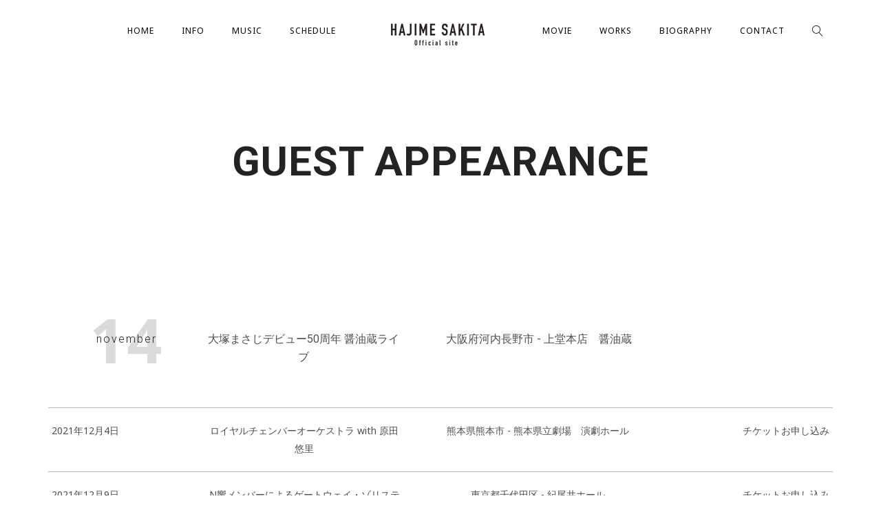

--- FILE ---
content_type: text/html; charset=UTF-8
request_url: https://hajimesakita.com/event_category/guest-appearance/
body_size: 68977
content:
<!DOCTYPE html>
<html lang="en-US">
<head>
	<meta charset="UTF-8" />
	<meta name="viewport" content="width=device-width, initial-scale=1, maximum-scale=1">  
		<link rel="icon" href="https://hajimesakita.com/wp/wp-content/uploads/2022/11/cropped-siteicon-1-32x32.png" sizes="32x32" />
<link rel="icon" href="https://hajimesakita.com/wp/wp-content/uploads/2022/11/cropped-siteicon-1-192x192.png" sizes="192x192" />
<link rel="apple-touch-icon" href="https://hajimesakita.com/wp/wp-content/uploads/2022/11/cropped-siteicon-1-180x180.png" />
<meta name="msapplication-TileImage" content="https://hajimesakita.com/wp/wp-content/uploads/2022/11/cropped-siteicon-1-270x270.png" />

		<title>Guest Appearance &#8211; サキタハヂメ公式ウェブサイト</title>
<meta name='robots' content='max-image-preview:large' />
<link rel='dns-prefetch' href='//static.addtoany.com' />
<link rel='dns-prefetch' href='//fonts.googleapis.com' />
<link rel="alternate" type="application/rss+xml" title="サキタハヂメ公式ウェブサイト &raquo; Feed" href="https://hajimesakita.com/feed/" />
<link rel="alternate" type="application/rss+xml" title="サキタハヂメ公式ウェブサイト &raquo; Comments Feed" href="https://hajimesakita.com/comments/feed/" />
<link rel="alternate" type="application/rss+xml" title="サキタハヂメ公式ウェブサイト &raquo; Guest Appearance Event Category Feed" href="https://hajimesakita.com/event_category/guest-appearance/feed/" />
<script type="text/javascript">
window._wpemojiSettings = {"baseUrl":"https:\/\/s.w.org\/images\/core\/emoji\/14.0.0\/72x72\/","ext":".png","svgUrl":"https:\/\/s.w.org\/images\/core\/emoji\/14.0.0\/svg\/","svgExt":".svg","source":{"concatemoji":"https:\/\/hajimesakita.com\/wp\/wp-includes\/js\/wp-emoji-release.min.js?ver=6.1.9"}};
/*! This file is auto-generated */
!function(e,a,t){var n,r,o,i=a.createElement("canvas"),p=i.getContext&&i.getContext("2d");function s(e,t){var a=String.fromCharCode,e=(p.clearRect(0,0,i.width,i.height),p.fillText(a.apply(this,e),0,0),i.toDataURL());return p.clearRect(0,0,i.width,i.height),p.fillText(a.apply(this,t),0,0),e===i.toDataURL()}function c(e){var t=a.createElement("script");t.src=e,t.defer=t.type="text/javascript",a.getElementsByTagName("head")[0].appendChild(t)}for(o=Array("flag","emoji"),t.supports={everything:!0,everythingExceptFlag:!0},r=0;r<o.length;r++)t.supports[o[r]]=function(e){if(p&&p.fillText)switch(p.textBaseline="top",p.font="600 32px Arial",e){case"flag":return s([127987,65039,8205,9895,65039],[127987,65039,8203,9895,65039])?!1:!s([55356,56826,55356,56819],[55356,56826,8203,55356,56819])&&!s([55356,57332,56128,56423,56128,56418,56128,56421,56128,56430,56128,56423,56128,56447],[55356,57332,8203,56128,56423,8203,56128,56418,8203,56128,56421,8203,56128,56430,8203,56128,56423,8203,56128,56447]);case"emoji":return!s([129777,127995,8205,129778,127999],[129777,127995,8203,129778,127999])}return!1}(o[r]),t.supports.everything=t.supports.everything&&t.supports[o[r]],"flag"!==o[r]&&(t.supports.everythingExceptFlag=t.supports.everythingExceptFlag&&t.supports[o[r]]);t.supports.everythingExceptFlag=t.supports.everythingExceptFlag&&!t.supports.flag,t.DOMReady=!1,t.readyCallback=function(){t.DOMReady=!0},t.supports.everything||(n=function(){t.readyCallback()},a.addEventListener?(a.addEventListener("DOMContentLoaded",n,!1),e.addEventListener("load",n,!1)):(e.attachEvent("onload",n),a.attachEvent("onreadystatechange",function(){"complete"===a.readyState&&t.readyCallback()})),(e=t.source||{}).concatemoji?c(e.concatemoji):e.wpemoji&&e.twemoji&&(c(e.twemoji),c(e.wpemoji)))}(window,document,window._wpemojiSettings);
</script>
<style type="text/css">
img.wp-smiley,
img.emoji {
	display: inline !important;
	border: none !important;
	box-shadow: none !important;
	height: 1em !important;
	width: 1em !important;
	margin: 0 0.07em !important;
	vertical-align: -0.1em !important;
	background: none !important;
	padding: 0 !important;
}
</style>
	<link rel='stylesheet' id='dashicons-css' href='https://hajimesakita.com/wp/wp-includes/css/dashicons.min.css?ver=6.1.9' type='text/css' media='all' />
<link rel='stylesheet' id='thickbox-css' href='https://hajimesakita.com/wp/wp-includes/js/thickbox/thickbox.css?ver=6.1.9' type='text/css' media='all' />
<link rel='stylesheet' id='wp-block-library-css' href='https://hajimesakita.com/wp/wp-includes/css/dist/block-library/style.min.css?ver=6.1.9' type='text/css' media='all' />
<link rel='stylesheet' id='classic-theme-styles-css' href='https://hajimesakita.com/wp/wp-includes/css/classic-themes.min.css?ver=1' type='text/css' media='all' />
<style id='global-styles-inline-css' type='text/css'>
body{--wp--preset--color--black: #000000;--wp--preset--color--cyan-bluish-gray: #abb8c3;--wp--preset--color--white: #ffffff;--wp--preset--color--pale-pink: #f78da7;--wp--preset--color--vivid-red: #cf2e2e;--wp--preset--color--luminous-vivid-orange: #ff6900;--wp--preset--color--luminous-vivid-amber: #fcb900;--wp--preset--color--light-green-cyan: #7bdcb5;--wp--preset--color--vivid-green-cyan: #00d084;--wp--preset--color--pale-cyan-blue: #8ed1fc;--wp--preset--color--vivid-cyan-blue: #0693e3;--wp--preset--color--vivid-purple: #9b51e0;--wp--preset--gradient--vivid-cyan-blue-to-vivid-purple: linear-gradient(135deg,rgba(6,147,227,1) 0%,rgb(155,81,224) 100%);--wp--preset--gradient--light-green-cyan-to-vivid-green-cyan: linear-gradient(135deg,rgb(122,220,180) 0%,rgb(0,208,130) 100%);--wp--preset--gradient--luminous-vivid-amber-to-luminous-vivid-orange: linear-gradient(135deg,rgba(252,185,0,1) 0%,rgba(255,105,0,1) 100%);--wp--preset--gradient--luminous-vivid-orange-to-vivid-red: linear-gradient(135deg,rgba(255,105,0,1) 0%,rgb(207,46,46) 100%);--wp--preset--gradient--very-light-gray-to-cyan-bluish-gray: linear-gradient(135deg,rgb(238,238,238) 0%,rgb(169,184,195) 100%);--wp--preset--gradient--cool-to-warm-spectrum: linear-gradient(135deg,rgb(74,234,220) 0%,rgb(151,120,209) 20%,rgb(207,42,186) 40%,rgb(238,44,130) 60%,rgb(251,105,98) 80%,rgb(254,248,76) 100%);--wp--preset--gradient--blush-light-purple: linear-gradient(135deg,rgb(255,206,236) 0%,rgb(152,150,240) 100%);--wp--preset--gradient--blush-bordeaux: linear-gradient(135deg,rgb(254,205,165) 0%,rgb(254,45,45) 50%,rgb(107,0,62) 100%);--wp--preset--gradient--luminous-dusk: linear-gradient(135deg,rgb(255,203,112) 0%,rgb(199,81,192) 50%,rgb(65,88,208) 100%);--wp--preset--gradient--pale-ocean: linear-gradient(135deg,rgb(255,245,203) 0%,rgb(182,227,212) 50%,rgb(51,167,181) 100%);--wp--preset--gradient--electric-grass: linear-gradient(135deg,rgb(202,248,128) 0%,rgb(113,206,126) 100%);--wp--preset--gradient--midnight: linear-gradient(135deg,rgb(2,3,129) 0%,rgb(40,116,252) 100%);--wp--preset--duotone--dark-grayscale: url('#wp-duotone-dark-grayscale');--wp--preset--duotone--grayscale: url('#wp-duotone-grayscale');--wp--preset--duotone--purple-yellow: url('#wp-duotone-purple-yellow');--wp--preset--duotone--blue-red: url('#wp-duotone-blue-red');--wp--preset--duotone--midnight: url('#wp-duotone-midnight');--wp--preset--duotone--magenta-yellow: url('#wp-duotone-magenta-yellow');--wp--preset--duotone--purple-green: url('#wp-duotone-purple-green');--wp--preset--duotone--blue-orange: url('#wp-duotone-blue-orange');--wp--preset--font-size--small: 13px;--wp--preset--font-size--medium: 20px;--wp--preset--font-size--large: 36px;--wp--preset--font-size--x-large: 42px;--wp--preset--spacing--20: 0.44rem;--wp--preset--spacing--30: 0.67rem;--wp--preset--spacing--40: 1rem;--wp--preset--spacing--50: 1.5rem;--wp--preset--spacing--60: 2.25rem;--wp--preset--spacing--70: 3.38rem;--wp--preset--spacing--80: 5.06rem;}:where(.is-layout-flex){gap: 0.5em;}body .is-layout-flow > .alignleft{float: left;margin-inline-start: 0;margin-inline-end: 2em;}body .is-layout-flow > .alignright{float: right;margin-inline-start: 2em;margin-inline-end: 0;}body .is-layout-flow > .aligncenter{margin-left: auto !important;margin-right: auto !important;}body .is-layout-constrained > .alignleft{float: left;margin-inline-start: 0;margin-inline-end: 2em;}body .is-layout-constrained > .alignright{float: right;margin-inline-start: 2em;margin-inline-end: 0;}body .is-layout-constrained > .aligncenter{margin-left: auto !important;margin-right: auto !important;}body .is-layout-constrained > :where(:not(.alignleft):not(.alignright):not(.alignfull)){max-width: var(--wp--style--global--content-size);margin-left: auto !important;margin-right: auto !important;}body .is-layout-constrained > .alignwide{max-width: var(--wp--style--global--wide-size);}body .is-layout-flex{display: flex;}body .is-layout-flex{flex-wrap: wrap;align-items: center;}body .is-layout-flex > *{margin: 0;}:where(.wp-block-columns.is-layout-flex){gap: 2em;}.has-black-color{color: var(--wp--preset--color--black) !important;}.has-cyan-bluish-gray-color{color: var(--wp--preset--color--cyan-bluish-gray) !important;}.has-white-color{color: var(--wp--preset--color--white) !important;}.has-pale-pink-color{color: var(--wp--preset--color--pale-pink) !important;}.has-vivid-red-color{color: var(--wp--preset--color--vivid-red) !important;}.has-luminous-vivid-orange-color{color: var(--wp--preset--color--luminous-vivid-orange) !important;}.has-luminous-vivid-amber-color{color: var(--wp--preset--color--luminous-vivid-amber) !important;}.has-light-green-cyan-color{color: var(--wp--preset--color--light-green-cyan) !important;}.has-vivid-green-cyan-color{color: var(--wp--preset--color--vivid-green-cyan) !important;}.has-pale-cyan-blue-color{color: var(--wp--preset--color--pale-cyan-blue) !important;}.has-vivid-cyan-blue-color{color: var(--wp--preset--color--vivid-cyan-blue) !important;}.has-vivid-purple-color{color: var(--wp--preset--color--vivid-purple) !important;}.has-black-background-color{background-color: var(--wp--preset--color--black) !important;}.has-cyan-bluish-gray-background-color{background-color: var(--wp--preset--color--cyan-bluish-gray) !important;}.has-white-background-color{background-color: var(--wp--preset--color--white) !important;}.has-pale-pink-background-color{background-color: var(--wp--preset--color--pale-pink) !important;}.has-vivid-red-background-color{background-color: var(--wp--preset--color--vivid-red) !important;}.has-luminous-vivid-orange-background-color{background-color: var(--wp--preset--color--luminous-vivid-orange) !important;}.has-luminous-vivid-amber-background-color{background-color: var(--wp--preset--color--luminous-vivid-amber) !important;}.has-light-green-cyan-background-color{background-color: var(--wp--preset--color--light-green-cyan) !important;}.has-vivid-green-cyan-background-color{background-color: var(--wp--preset--color--vivid-green-cyan) !important;}.has-pale-cyan-blue-background-color{background-color: var(--wp--preset--color--pale-cyan-blue) !important;}.has-vivid-cyan-blue-background-color{background-color: var(--wp--preset--color--vivid-cyan-blue) !important;}.has-vivid-purple-background-color{background-color: var(--wp--preset--color--vivid-purple) !important;}.has-black-border-color{border-color: var(--wp--preset--color--black) !important;}.has-cyan-bluish-gray-border-color{border-color: var(--wp--preset--color--cyan-bluish-gray) !important;}.has-white-border-color{border-color: var(--wp--preset--color--white) !important;}.has-pale-pink-border-color{border-color: var(--wp--preset--color--pale-pink) !important;}.has-vivid-red-border-color{border-color: var(--wp--preset--color--vivid-red) !important;}.has-luminous-vivid-orange-border-color{border-color: var(--wp--preset--color--luminous-vivid-orange) !important;}.has-luminous-vivid-amber-border-color{border-color: var(--wp--preset--color--luminous-vivid-amber) !important;}.has-light-green-cyan-border-color{border-color: var(--wp--preset--color--light-green-cyan) !important;}.has-vivid-green-cyan-border-color{border-color: var(--wp--preset--color--vivid-green-cyan) !important;}.has-pale-cyan-blue-border-color{border-color: var(--wp--preset--color--pale-cyan-blue) !important;}.has-vivid-cyan-blue-border-color{border-color: var(--wp--preset--color--vivid-cyan-blue) !important;}.has-vivid-purple-border-color{border-color: var(--wp--preset--color--vivid-purple) !important;}.has-vivid-cyan-blue-to-vivid-purple-gradient-background{background: var(--wp--preset--gradient--vivid-cyan-blue-to-vivid-purple) !important;}.has-light-green-cyan-to-vivid-green-cyan-gradient-background{background: var(--wp--preset--gradient--light-green-cyan-to-vivid-green-cyan) !important;}.has-luminous-vivid-amber-to-luminous-vivid-orange-gradient-background{background: var(--wp--preset--gradient--luminous-vivid-amber-to-luminous-vivid-orange) !important;}.has-luminous-vivid-orange-to-vivid-red-gradient-background{background: var(--wp--preset--gradient--luminous-vivid-orange-to-vivid-red) !important;}.has-very-light-gray-to-cyan-bluish-gray-gradient-background{background: var(--wp--preset--gradient--very-light-gray-to-cyan-bluish-gray) !important;}.has-cool-to-warm-spectrum-gradient-background{background: var(--wp--preset--gradient--cool-to-warm-spectrum) !important;}.has-blush-light-purple-gradient-background{background: var(--wp--preset--gradient--blush-light-purple) !important;}.has-blush-bordeaux-gradient-background{background: var(--wp--preset--gradient--blush-bordeaux) !important;}.has-luminous-dusk-gradient-background{background: var(--wp--preset--gradient--luminous-dusk) !important;}.has-pale-ocean-gradient-background{background: var(--wp--preset--gradient--pale-ocean) !important;}.has-electric-grass-gradient-background{background: var(--wp--preset--gradient--electric-grass) !important;}.has-midnight-gradient-background{background: var(--wp--preset--gradient--midnight) !important;}.has-small-font-size{font-size: var(--wp--preset--font-size--small) !important;}.has-medium-font-size{font-size: var(--wp--preset--font-size--medium) !important;}.has-large-font-size{font-size: var(--wp--preset--font-size--large) !important;}.has-x-large-font-size{font-size: var(--wp--preset--font-size--x-large) !important;}
.wp-block-navigation a:where(:not(.wp-element-button)){color: inherit;}
:where(.wp-block-columns.is-layout-flex){gap: 2em;}
.wp-block-pullquote{font-size: 1.5em;line-height: 1.6;}
</style>
<link rel='stylesheet' id='rs-plugin-settings-css' href='https://hajimesakita.com/wp/wp-content/plugins/revslider/public/assets/css/rs6.css?ver=6.2.22' type='text/css' media='all' />
<style id='rs-plugin-settings-inline-css' type='text/css'>
#rs-demo-id {}
</style>
<link rel='stylesheet' id='style-css' href='https://hajimesakita.com/wp/wp-content/themes/lucille/style.css?ver=6.1.9' type='text/css' media='all' />
<link rel='stylesheet' id='default_fonts-css' href='https://hajimesakita.com/wp/wp-content/themes/lucille/core/css/fonts/default_fonts.css?ver=6.1.9' type='text/css' media='all' />
<style id='default_fonts-inline-css' type='text/css'>

				body, #heading_area.have_subtitle h1.title_full_color, #heading_area h1.title_transparent_color, 
				h3#comments-title,
				.woocommerce ul.products li.product h3,
				h2.section_title, h5.lc_reviewer_name, textarea {
					font-family: Noto Sans, sans-serif;
				}

				#logo, #mobile_logo, #heading_area h1, .heading_area_subtitle.title_full_color h2,
				input[type="submit"],
				.heading_area_subtitle.title_transparent_color h2,
				h3.footer-widget-title, h3.widgettitle,
				.lc_share_item_text, .lb-number, .lc_button, .woocommerce a.button, input.button, .woocommerce input.button, button.single_add_to_cart_button, h2.lc_post_title,
				.page_navigation,
				.eventlist_month, .emphasize_first .event_location, .emphasize_first .event_venue, .emphasize_first .event_buy, .lc_view_more, 
				h1, h2, h3, h4, h5, h6,  .wave_song_action, .artist_nickname, .swp_lightbox_downbutton {
					font-family: Roboto, sans-serif;
				}
			
</style>
<link rel='stylesheet' id='jamsession-opensans-oswald-css' href='https://fonts.googleapis.com/css?family=Noto+Sans%3A400%2C700%7CRoboto%3A100%2C300%2C400%2C500%2C700%2C900&#038;subset=latin%2Clatin-ext&#038;ver=6.1.9' type='text/css' media='all' />
<link rel='stylesheet' id='color_scheme_css-css' href='https://hajimesakita.com/wp/wp-content/themes/lucille/core/css/black_on_white.css?ver=6.1.9' type='text/css' media='all' />
<link rel='stylesheet' id='lightbox-css' href='https://hajimesakita.com/wp/wp-content/themes/lucille/assets/lightbox2/css/lightbox.css?ver=6.1.9' type='text/css' media='all' />
<link rel='stylesheet' id='font_awesome-css' href='https://hajimesakita.com/wp/wp-content/themes/lucille/assets/font-awesome-4.7.0/css/font-awesome.min.css?ver=6.1.9' type='text/css' media='all' />
<link rel='stylesheet' id='linearicons-css' href='https://hajimesakita.com/wp/wp-content/themes/lucille/assets/linearicons/style.css?ver=6.1.9' type='text/css' media='all' />
<link rel='stylesheet' id='justified-gallery-css' href='https://hajimesakita.com/wp/wp-content/themes/lucille/assets/justifiedGallery/css/justifiedGallery.min.css?ver=6.1.9' type='text/css' media='all' />
<link rel='stylesheet' id='unslider-css' href='https://hajimesakita.com/wp/wp-content/themes/lucille/assets/unslider/unslider.css?ver=6.1.9' type='text/css' media='all' />
<link rel='stylesheet' id='addtoany-css' href='https://hajimesakita.com/wp/wp-content/plugins/add-to-any/addtoany.min.css?ver=1.16' type='text/css' media='all' />
<script type='text/javascript' src='https://hajimesakita.com/wp/wp-includes/js/jquery/jquery.min.js?ver=3.6.1' id='jquery-core-js'></script>
<script type='text/javascript' src='https://hajimesakita.com/wp/wp-includes/js/jquery/jquery-migrate.min.js?ver=3.3.2' id='jquery-migrate-js'></script>
<script type='text/javascript' id='addtoany-core-js-before'>
window.a2a_config=window.a2a_config||{};a2a_config.callbacks=[];a2a_config.overlays=[];a2a_config.templates={};
</script>
<script type='text/javascript' defer src='https://static.addtoany.com/menu/page.js' id='addtoany-core-js'></script>
<script type='text/javascript' defer src='https://hajimesakita.com/wp/wp-content/plugins/add-to-any/addtoany.min.js?ver=1.1' id='addtoany-jquery-js'></script>
<script type='text/javascript' src='https://hajimesakita.com/wp/wp-content/plugins/revslider/public/assets/js/rbtools.min.js?ver=6.2.22' id='tp-tools-js'></script>
<script type='text/javascript' src='https://hajimesakita.com/wp/wp-content/plugins/revslider/public/assets/js/rs6.min.js?ver=6.2.22' id='revmin-js'></script>
<link rel="https://api.w.org/" href="https://hajimesakita.com/wp-json/" /><link rel="EditURI" type="application/rsd+xml" title="RSD" href="https://hajimesakita.com/wp/xmlrpc.php?rsd" />
<link rel="wlwmanifest" type="application/wlwmanifest+xml" href="https://hajimesakita.com/wp/wp-includes/wlwmanifest.xml" />
<meta name="generator" content="WordPress 6.1.9" />
		<!--Customizer CSS-->
		<style type="text/css">
			a:hover, .vibrant_hover:hover, .vibrant_hover a:hover, .lc_vibrant_color, .black_on_white .lc_vibrant_color,  #recentcomments a:hover, .tagcloud a:hover, .widget_meta a:hover, .widget_pages a:hover, .widget_categories a:hover, .widget_recent_entries a:hover, .widget_archive a:hover, .lc_copy_area a:hover, .lc_swp_content a:hover, .lc_sharing_icons a:hover, .lc_post_meta a:hover, .post_item:hover > .post_item_details a h2, .lc_blog_masonry_brick.has_thumbnail .lc_post_meta a:hover, .post_item.no_thumbnail .lc_post_meta a:hover, .post_item:hover > a h2, .lucille_cf_error, .woocommerce ul.products li.product .price, .woocommerce div.product p.price, .woocommerce div.product span.price, .woocommerce-message:before, .woocommerce a.remove, .woocommerce-info:before, .woocommerce form .form-row .required, .woocommerce form .form-row.woocommerce-invalid label, a.about_paypal, .single_video_item:hover h3, .goto_next_section, .swp_single_artist:hover .artist_name, .single_artist_item .artist_title:hover, .woocommerce-MyAccount-navigation-link.is-active a  { color: #f5034a; }.lc_swp_vibrant_bgc, .cart-contents-count, #recentcomments li:before, .lc_button:hover, .woocommerce a.button:hover,  #commentform input#submit:hover,.single_track .mejs-controls .mejs-time-rail .mejs-time-current, .lc_blog_masonry_brick:hover > .post_item_details .lc_button, .woocommerce span.onsale, .woocommerce ul.products li.product:hover > a.button, .woocommerce #respond input#submit:hover, .woocommerce input.button:hover, input.button:hover, .woocommerce a.button.alt:hover, .woocommerce a.remove:hover, .woocommerce input.button.alt, .woocommerce input.button.alt:hover, .unslider-nav ol li.unslider-active, input[type="submit"]:hover, .woocommerce button.button.alt, .woocommerce button.button, .swp_events_subscribe a:hover { background-color: #f5034a; }.lc_button:hover, input[type="submit"]:hover, .woocommerce a.button:hover, .lc_blog_masonry_brick:hover > .post_item_details .lc_button, .woocommerce ul.products li.product:hover > a.button, .woocommerce button.button.alt:hover, .woocommerce #respond input#submit:hover, input.button:hover, .woocommerce input.button:hover,  .woocommerce .shop_table_responsive input.button, .white_on_black .woocommerce a.button.alt:hover, .woocommerce-info, .woocommerce form .form-row.woocommerce-invalid input.input-text, .unslider-nav ol li.unslider-active, input.lucille_cf_input:focus, textarea.lucille_cf_input:focus, .woocommerce button.button.alt, .woocommerce button.button, .wpcf7-form-control-wrap input:focus, .wpcf7-form-control-wrap textarea:focus, .swp_events_subscribe a { border-color: #f5034a !important; } #lc_page_header { background-color: rgba(255,255,255,0.9); } header.sticky_enabled .header_inner{ background-color: #ffffff; } .header_inner.lc_mobile_menu, .mobile_navigation_container { background-color: #ffffff; }.mobile_navigation ul li { border-bottom-color: rgba(51, 51, 51, 1);}  li.menu-item a, #logo a, .classic_header_icon, .classic_header_icon a,  .classic_header_icon:hover, .classic_header_icon a:hover{ color: #000000; } li.menu-item a:hover { color: #f5034a; }ul.sub-menu li.menu-item a  { color: #878787; }.creative_menu ul.sub-menu li.menu-item-has-children::before { border-left-color: #878787; } ul.sub-menu li.menu-item a:hover { color: #f5034a; }.creative_menu ul.sub-menu li.menu-item-has-children:hover::before { border-left-color: #f5034a; }li.current-menu-item a, li.current-menu-parent a, li.current-menu-ancestor a{ color: #f5034a; } ul.sub-menu li { background-color: #ffffff; }.nav_creative_container { background-color: rgba(255,255,255,0.9); }.creative_header_icon, .creative_header_icon a, .creative_header_icon a.cart-contents:hover { color: #0c0c0c; }.creative_header_icon.lc_social_icon:hover, .creative_header_icon.lc_social_icon a:hover { color: #f5034a; }.hmb_line { background-color: #0c0c0c; }.post_item.lc_blog_masonry_brick.no_thumbnail, .gallery_brick_overlay { background-color: #1d1d1d; }
			

		</style>
		<meta name="generator" content="Powered by WPBakery Page Builder - drag and drop page builder for WordPress."/>
  
		<style type="text/css">  
			body, .woocommerce .woocommerce-ordering select option { background-color: ##eaeaea; }  
		</style>  
		<meta name="generator" content="Powered by Slider Revolution 6.2.22 - responsive, Mobile-Friendly Slider Plugin for WordPress with comfortable drag and drop interface." />
<link rel="icon" href="https://hajimesakita.com/wp/wp-content/uploads/2022/11/cropped-siteicon-1-32x32.png" sizes="32x32" />
<link rel="icon" href="https://hajimesakita.com/wp/wp-content/uploads/2022/11/cropped-siteicon-1-192x192.png" sizes="192x192" />
<link rel="apple-touch-icon" href="https://hajimesakita.com/wp/wp-content/uploads/2022/11/cropped-siteicon-1-180x180.png" />
<meta name="msapplication-TileImage" content="https://hajimesakita.com/wp/wp-content/uploads/2022/11/cropped-siteicon-1-270x270.png" />
<script type="text/javascript">function setREVStartSize(e){
			//window.requestAnimationFrame(function() {				 
				window.RSIW = window.RSIW===undefined ? window.innerWidth : window.RSIW;	
				window.RSIH = window.RSIH===undefined ? window.innerHeight : window.RSIH;	
				try {								
					var pw = document.getElementById(e.c).parentNode.offsetWidth,
						newh;
					pw = pw===0 || isNaN(pw) ? window.RSIW : pw;
					e.tabw = e.tabw===undefined ? 0 : parseInt(e.tabw);
					e.thumbw = e.thumbw===undefined ? 0 : parseInt(e.thumbw);
					e.tabh = e.tabh===undefined ? 0 : parseInt(e.tabh);
					e.thumbh = e.thumbh===undefined ? 0 : parseInt(e.thumbh);
					e.tabhide = e.tabhide===undefined ? 0 : parseInt(e.tabhide);
					e.thumbhide = e.thumbhide===undefined ? 0 : parseInt(e.thumbhide);
					e.mh = e.mh===undefined || e.mh=="" || e.mh==="auto" ? 0 : parseInt(e.mh,0);		
					if(e.layout==="fullscreen" || e.l==="fullscreen") 						
						newh = Math.max(e.mh,window.RSIH);					
					else{					
						e.gw = Array.isArray(e.gw) ? e.gw : [e.gw];
						for (var i in e.rl) if (e.gw[i]===undefined || e.gw[i]===0) e.gw[i] = e.gw[i-1];					
						e.gh = e.el===undefined || e.el==="" || (Array.isArray(e.el) && e.el.length==0)? e.gh : e.el;
						e.gh = Array.isArray(e.gh) ? e.gh : [e.gh];
						for (var i in e.rl) if (e.gh[i]===undefined || e.gh[i]===0) e.gh[i] = e.gh[i-1];
											
						var nl = new Array(e.rl.length),
							ix = 0,						
							sl;					
						e.tabw = e.tabhide>=pw ? 0 : e.tabw;
						e.thumbw = e.thumbhide>=pw ? 0 : e.thumbw;
						e.tabh = e.tabhide>=pw ? 0 : e.tabh;
						e.thumbh = e.thumbhide>=pw ? 0 : e.thumbh;					
						for (var i in e.rl) nl[i] = e.rl[i]<window.RSIW ? 0 : e.rl[i];
						sl = nl[0];									
						for (var i in nl) if (sl>nl[i] && nl[i]>0) { sl = nl[i]; ix=i;}															
						var m = pw>(e.gw[ix]+e.tabw+e.thumbw) ? 1 : (pw-(e.tabw+e.thumbw)) / (e.gw[ix]);					
						newh =  (e.gh[ix] * m) + (e.tabh + e.thumbh);
					}				
					if(window.rs_init_css===undefined) window.rs_init_css = document.head.appendChild(document.createElement("style"));					
					document.getElementById(e.c).height = newh+"px";
					window.rs_init_css.innerHTML += "#"+e.c+"_wrapper { height: "+newh+"px }";				
				} catch(e){
					console.log("Failure at Presize of Slider:" + e)
				}					   
			//});
		  };</script>
		<style type="text/css" id="wp-custom-css">
			.heading_area_title.no_subtitle h1 {font-size:30px;}

.video_title transition3
{font-size:23px;}		</style>
		<noscript><style> .wpb_animate_when_almost_visible { opacity: 1; }</style></noscript>
</head>

<body data-rsssl=1  class="archive tax-event_category term-guest-appearance term-15 custom-background wpb-js-composer js-comp-ver-6.4.2 vc_responsive">
	<div id="lc_swp_wrapper">
		
<header id="lc_page_header" class="lc_sticky_menu" data-menubg="" data-menucol="">
	<div class="header_inner centered_menu lc_wide_menu lc_swp_full">
		<div class="centered_content">
			<div id="logo" class="centered_menu">
				
						<a href="https://hajimesakita.com" class="global_logo">
							<img src="https://hajimesakita.com/wp/wp-content/uploads/2020/11/hajime-logo.gif" alt="サキタハヂメ公式ウェブサイト">
						</a>

									</div>

			<nav class="centered_menu classic_menu"><ul id="menu-main-menu-top" class="menu"><li id="menu-item-2483" class="menu-item menu-item-type-custom menu-item-object-custom menu-item-home menu-item-2483"><a href="https://hajimesakita.com">HOME</a></li>
<li id="menu-item-2480" class="menu-item menu-item-type-custom menu-item-object-custom menu-item-has-children menu-item-2480"><a href="#">INFO</a>
<ul class="sub-menu">
	<li id="menu-item-2469" class="menu-item menu-item-type-post_type menu-item-object-page menu-item-2469"><a href="https://hajimesakita.com/info/">Information</a></li>
</ul>
</li>
<li id="menu-item-2555" class="menu-item menu-item-type-custom menu-item-object-custom menu-item-has-children menu-item-2555"><a href="#">MUSIC</a>
<ul class="sub-menu">
	<li id="menu-item-2466" class="menu-item menu-item-type-post_type menu-item-object-page menu-item-2466"><a href="https://hajimesakita.com/discography/">Discography</a></li>
</ul>
</li>
<li id="menu-item-2479" class="menu-item menu-item-type-custom menu-item-object-custom menu-item-has-children menu-item-2479"><a href="#">SCHEDULE</a>
<ul class="sub-menu">
	<li id="menu-item-2467" class="menu-item menu-item-type-post_type menu-item-object-page menu-item-2467"><a href="https://hajimesakita.com/events/">Schedule</a></li>
	<li id="menu-item-2472" class="menu-item menu-item-type-post_type menu-item-object-page menu-item-2472"><a href="https://hajimesakita.com/past-events/">Past Events</a></li>
	<li id="menu-item-2459" class="menu-item menu-item-type-post_type menu-item-object-page menu-item-2459"><a href="https://hajimesakita.com/all-events/">All Events</a></li>
</ul>
</li>
<li id="menu-item-2476" class="menu-item menu-item-type-post_type menu-item-object-page menu-item-2476"><a href="https://hajimesakita.com/movie/">MOVIE</a></li>
<li id="menu-item-2580" class="menu-item menu-item-type-custom menu-item-object-custom menu-item-has-children menu-item-2580"><a href="#">WORKS</a>
<ul class="sub-menu">
	<li id="menu-item-2477" class="menu-item menu-item-type-post_type menu-item-object-page menu-item-2477"><a href="https://hajimesakita.com/works-compose-stage/">Works  compose, stage,</a></li>
</ul>
</li>
<li id="menu-item-2636" class="menu-item menu-item-type-post_type menu-item-object-page menu-item-2636"><a href="https://hajimesakita.com/biography/">BIOGRAPHY</a></li>
<li id="menu-item-2465" class="menu-item menu-item-type-post_type menu-item-object-page menu-item-2465"><a href="https://hajimesakita.com/contact/">CONTACT</a></li>
</ul></nav>
			<div class="classic_header_icons centered_menu">
								<div class="classic_header_icon centered_menu lc_search trigger_global_search vibrant_hover transition4">
					<span class="lnr lnr-magnifier"></span>
				</div>
				
							</div>
		</div>
	</div>
	<div class="header_inner lc_mobile_menu lc_swp_full">
	<div id="mobile_logo" class="lc_logo_centered">
		
				<a href="https://hajimesakita.com">
					<img src="https://hajimesakita.com/wp/wp-content/uploads/2020/11/hajime-logo.gif" alt="サキタハヂメ公式ウェブサイト">
				</a>

						
	</div>

	<div class="creative_right">
		
		<div class="hmb_menu hmb_mobile">
			<div class="hmb_inner">
				<span class="hmb_line hmb1 transition2 mobile_hmb_line"></span>
				<span class="hmb_line hmb2 transition2 mobile_hmb_line"></span>
				<span class="hmb_line hmb3 transition2 mobile_hmb_line"></span>
			</div>
		</div>

			</div>

	<div class="creative_left">
				<div class="mobile_menu_icon creative_header_icon lc_search trigger_global_search">
			<span class="lnr lnr-magnifier lnr_mobile"></span>
		</div>
		
						
					<div class="mobile_menu_icon creative_header_icon lc_social_icon">
						<a href="https://ja-jp.facebook.com/hajimesakita/" target="_blank" class="mobile_menu_icon">
							<i class="fa fa-facebook"></i>
						</a>
					</div>
								
					<div class="mobile_menu_icon creative_header_icon lc_social_icon">
						<a href="https://twitter.com/sakitahajime" target="_blank" class="mobile_menu_icon">
							<i class="fa fa-twitter"></i>
						</a>
					</div>
								
					<div class="mobile_menu_icon creative_header_icon lc_social_icon">
						<a href="https://www.instagram.com/hajimesakita/" target="_blank" class="mobile_menu_icon">
							<i class="fa fa-instagram"></i>
						</a>
					</div>
								
					<div class="mobile_menu_icon creative_header_icon lc_social_icon">
						<a href="https://www.youtube.com/user/sakitahajime" target="_blank" class="mobile_menu_icon">
							<i class="fa fa-youtube"></i>
						</a>
					</div>
					</div>
</div>

<div class="mobile_navigation_container lc_swp_full transition3">
	<nav class="mobile_navigation"><ul id="menu-main-menu-top-1" class="menu"><li class="menu-item menu-item-type-custom menu-item-object-custom menu-item-home menu-item-2483"><a href="https://hajimesakita.com">HOME</a></li>
<li class="menu-item menu-item-type-custom menu-item-object-custom menu-item-has-children menu-item-2480"><a href="#">INFO</a>
<ul class="sub-menu">
	<li class="menu-item menu-item-type-post_type menu-item-object-page menu-item-2469"><a href="https://hajimesakita.com/info/">Information</a></li>
</ul>
</li>
<li class="menu-item menu-item-type-custom menu-item-object-custom menu-item-has-children menu-item-2555"><a href="#">MUSIC</a>
<ul class="sub-menu">
	<li class="menu-item menu-item-type-post_type menu-item-object-page menu-item-2466"><a href="https://hajimesakita.com/discography/">Discography</a></li>
</ul>
</li>
<li class="menu-item menu-item-type-custom menu-item-object-custom menu-item-has-children menu-item-2479"><a href="#">SCHEDULE</a>
<ul class="sub-menu">
	<li class="menu-item menu-item-type-post_type menu-item-object-page menu-item-2467"><a href="https://hajimesakita.com/events/">Schedule</a></li>
	<li class="menu-item menu-item-type-post_type menu-item-object-page menu-item-2472"><a href="https://hajimesakita.com/past-events/">Past Events</a></li>
	<li class="menu-item menu-item-type-post_type menu-item-object-page menu-item-2459"><a href="https://hajimesakita.com/all-events/">All Events</a></li>
</ul>
</li>
<li class="menu-item menu-item-type-post_type menu-item-object-page menu-item-2476"><a href="https://hajimesakita.com/movie/">MOVIE</a></li>
<li class="menu-item menu-item-type-custom menu-item-object-custom menu-item-has-children menu-item-2580"><a href="#">WORKS</a>
<ul class="sub-menu">
	<li class="menu-item menu-item-type-post_type menu-item-object-page menu-item-2477"><a href="https://hajimesakita.com/works-compose-stage/">Works  compose, stage,</a></li>
</ul>
</li>
<li class="menu-item menu-item-type-post_type menu-item-object-page menu-item-2636"><a href="https://hajimesakita.com/biography/">BIOGRAPHY</a></li>
<li class="menu-item menu-item-type-post_type menu-item-object-page menu-item-2465"><a href="https://hajimesakita.com/contact/">CONTACT</a></li>
</ul></nav></div>
</header>

<div id="heading_area" class=" black_on_white no_subtitle">
	
		
	<div class="heading_content_container lc_swp_boxed no_subtitle spaced_title">
		<div class="heading_titles_container">
			<div class="heading_area_title  no_subtitle spaced_title">
				<h1 class=""> Guest Appearance </h1>
			</div>	
			
					</div>
		

	</div>

		
		
</div>
		<div id="lc_swp_content" data-minheight="200" class="black_on_white">
					


<div class="lc_content_full lc_swp_boxed">
		

	
<ul class="events_list">
			<li class="single_event_list clearfix  emphasize_first">
			<a href="https://hajimesakita.com/js_events/otsukamasaji50th/">
				<div class="event_list_entry event_date">
					
						<span class="eventlist_day">14</span>
						<span class="eventlist_month">november</span>
						<span class="eventlist_year">2021</span>

										</div>

				<div class="event_list_entry event_location">
					大塚まさじデビュー50周年 醤油蔵ライブ				</div>

				<div class="event_list_entry event_venue">
					大阪府河内長野市&#032;&#045;&#032;上堂本店　醤油蔵				</div>

				<div class="event_list_entry event_buy">
																</div>
			</a>
		</li>
			<li class="single_event_list clearfix ">
			<a href="https://hajimesakita.com/js_events/royal_haradayuri/">
				<div class="event_list_entry event_date">
					2021年12月4日				</div>

				<div class="event_list_entry event_location">
					ロイヤルチェンバーオーケストラ with 原田悠里				</div>

				<div class="event_list_entry event_venue">
					熊本県熊本市&#032;&#045;&#032;熊本県立劇場　演劇ホール				</div>

				<div class="event_list_entry event_buy">
																			<div class="lc_js_link" data-href="https://hajimesakita.com/js_events/royal_haradayuri/" data-target="_self">
								チケットお申し込み							</div>
										</div>
			</a>
		</li>
			<li class="single_event_list clearfix ">
			<a href="https://hajimesakita.com/js_events/nkyo_gateway/">
				<div class="event_list_entry event_date">
					2021年12月9日				</div>

				<div class="event_list_entry event_location">
					N響メンバーによるゲートウェイ・ゾリステン				</div>

				<div class="event_list_entry event_venue">
					東京都千代田区&#032;&#045;&#032;紀尾井ホール				</div>

				<div class="event_list_entry event_buy">
																			<div class="lc_js_link" data-href="https://kioihall.jp/category/concert/kioihall?ky=2021&#038;km=12#post_1209" data-target="_blank">
								チケットお申し込み							</div>
										</div>
			</a>
		</li>
			<li class="single_event_list clearfix ">
			<a href="https://hajimesakita.com/js_events/20221103gateway/">
				<div class="event_list_entry event_date">
					2022年11月3日				</div>

				<div class="event_list_entry event_location">
					N響メンバーによる「ゲートウェイ・ゾリステン」Vol.3 ～100年後の奏者に繋ぐ曲のバトン～　Cocomi・サキタハヂメを迎えて				</div>

				<div class="event_list_entry event_venue">
					東京都渋谷区&#032;&#045;&#032;HAKUJU HALL				</div>

				<div class="event_list_entry event_buy">
																			<div class="lc_js_link" data-href="https://t.pia.jp" data-target="_blank">
								チケットお申し込み							</div>
										</div>
			</a>
		</li>
			<li class="single_event_list clearfix ">
			<a href="https://hajimesakita.com/js_events/%e5%a4%a7%e5%a1%9a%e3%81%be%e3%81%95%e3%81%98-%e9%86%a4%e6%b2%b9%e8%94%b5%e3%83%a9%e3%82%a4%e3%83%96/">
				<div class="event_list_entry event_date">
					2022年11月20日				</div>

				<div class="event_list_entry event_location">
					大塚まさじ 醤油蔵ライブ				</div>

				<div class="event_list_entry event_venue">
					大阪府河内長野市&#032;&#045;&#032;上堂本店　醤油蔵				</div>

				<div class="event_list_entry event_buy">
																</div>
			</a>
		</li>
			<li class="single_event_list clearfix ">
			<a href="https://hajimesakita.com/js_events/hentikurinnoki/">
				<div class="event_list_entry event_date">
					2023年4月29日				</div>

				<div class="event_list_entry event_location">
					へんちくりんの木の下で演奏会				</div>

				<div class="event_list_entry event_venue">
					大阪（梅田）&#032;&#045;&#032;阪神百貨店 梅田本店 4F コミュニティスタジオ				</div>

				<div class="event_list_entry event_buy">
																			<div class="lc_js_link" data-href="https://hajimesakita.com/js_events/hentikurinnoki/" data-target="_self">
								FREE							</div>
										</div>
			</a>
		</li>
			<li class="single_event_list clearfix ">
			<a href="https://hajimesakita.com/js_events/cocoloyosevol05/">
				<div class="event_list_entry event_date">
					2023年5月20日				</div>

				<div class="event_list_entry event_location">
					COCOLO寄席 vol.5～五芸豊穣～				</div>

				<div class="event_list_entry event_venue">
					大阪市北区天神橋2-1-34&#032;&#045;&#032;天満天神 繁昌亭				</div>

				<div class="event_list_entry event_buy">
																			<div class="lc_js_link" data-href="https://www.hanjotei.jp/performances/" data-target="_blank">
								チケットについて							</div>
										</div>
			</a>
		</li>
			<li class="single_event_list clearfix ">
			<a href="https://hajimesakita.com/js_events/gateway_sapporo2023/">
				<div class="event_list_entry event_date">
					2023年8月7日				</div>

				<div class="event_list_entry event_location">
					N響メンバーによるゲートウェイ・ゾリステン 北海道ツアー2023				</div>

				<div class="event_list_entry event_venue">
					北海道札幌市&#032;&#045;&#032;Sapporo Concert Hall Kitara				</div>

				<div class="event_list_entry event_buy">
																			<div class="lc_js_link" data-href="https://www.s2.e-get.jp/web5ap01b/pt/?G=kit73ara&#038;app=s1gt0&#038;RTNfld=kitara&#038;RTNent=pe&#038;RTNmyp=pm&#038;RTNtik=pt&#038;k=a412f79d378b2d287e5aaefa7dc38d9a4b8a930flgdshqhw" data-target="_blank">
								チケットお申し込み							</div>
										</div>
			</a>
		</li>
			<li class="single_event_list clearfix ">
			<a href="https://hajimesakita.com/js_events/gateway_hokkaido0808/">
				<div class="event_list_entry event_date">
					2023年8月8日				</div>

				<div class="event_list_entry event_location">
					N響メンバーによるゲートウェイ・ゾリステン 北海道ツアー2023				</div>

				<div class="event_list_entry event_venue">
					北海道室蘭市&#032;&#045;&#032;室ガス文化センター				</div>

				<div class="event_list_entry event_buy">
																			<div class="lc_js_link" data-href="https://www.kujiran.net/culture/" data-target="_blank">
								チケットお申し込み							</div>
										</div>
			</a>
		</li>
			<li class="single_event_list clearfix ">
			<a href="https://hajimesakita.com/js_events/gateway_hokkaido_0809/">
				<div class="event_list_entry event_date">
					2023年8月9日				</div>

				<div class="event_list_entry event_location">
					N響メンバーによるゲートウェイ・ゾリステン 北海道ツアー2023				</div>

				<div class="event_list_entry event_venue">
					北海道函館市&#032;&#045;&#032;函館市芸術ホール				</div>

				<div class="event_list_entry event_buy">
																			<div class="lc_js_link" data-href="http://www.zaidan-hakodate.com/gjh/geijyutu/index.html" data-target="_blank">
								チケットお申し込み							</div>
										</div>
			</a>
		</li>
			<li class="single_event_list clearfix ">
			<a href="https://hajimesakita.com/js_events/gateway_hokkaido_0810/">
				<div class="event_list_entry event_date">
					2023年8月10日				</div>

				<div class="event_list_entry event_location">
					N響メンバーによるゲートウェイ・ゾリステン 北海道ツアー2023				</div>

				<div class="event_list_entry event_venue">
					北海道標津郡&#032;&#045;&#032;中標津町総合文化会館　しるべっとホール				</div>

				<div class="event_list_entry event_buy">
																			<div class="lc_js_link" data-href="https://p-ticket.jp/shirubetto" data-target="_blank">
								チケットお申し込み							</div>
										</div>
			</a>
		</li>
			<li class="single_event_list clearfix ">
			<a href="https://hajimesakita.com/js_events/mjusica202308/">
				<div class="event_list_entry event_date">
					2023年8月20日				</div>

				<div class="event_list_entry event_location">
					ムジカお昼のお茶の間光合成〜リョカンダファミリア×サキタハヂメ				</div>

				<div class="event_list_entry event_venue">
					大阪市北区天神橋2-1-34&#032;&#045;&#032;ムジカジャポニカ				</div>

				<div class="event_list_entry event_buy">
																			<div class="lc_js_link" data-href="https://musicaja.info/9380" data-target="_blank">
								チケット予約フォーム							</div>
										</div>
			</a>
		</li>
			<li class="single_event_list clearfix ">
			<a href="https://hajimesakita.com/js_events/shimonoseki_gateway23/">
				<div class="event_list_entry event_date">
					2023年10月9日				</div>

				<div class="event_list_entry event_location">
					N響メンバーによるゲートウェイ・ゾリステン2023～Cocomi＆サキタハヂメを迎えて～				</div>

				<div class="event_list_entry event_venue">
					山口県下関市&#032;&#045;&#032;ドリームシップ 海のホール				</div>

				<div class="event_list_entry event_buy">
																			<div class="lc_js_link" data-href="https://scpf.jp/top/tickets/" data-target="_blank">
								チケットお申し込み							</div>
										</div>
			</a>
		</li>
			<li class="single_event_list clearfix ">
			<a href="https://hajimesakita.com/js_events/otsukamasaji_uedou23/">
				<div class="event_list_entry event_date">
					2023年11月12日				</div>

				<div class="event_list_entry event_location">
					大塚まさじ 醤油蔵ライブ				</div>

				<div class="event_list_entry event_venue">
					大阪府河内長野市&#032;&#045;&#032;上堂本店　醤油蔵				</div>

				<div class="event_list_entry event_buy">
																			<div class="lc_js_link" data-href="mailto:uedouhonten@gmail.com" data-target="_blank">
								予約メール							</div>
										</div>
			</a>
		</li>
			<li class="single_event_list clearfix ">
			<a href="https://hajimesakita.com/js_events/gateway_kariya23/">
				<div class="event_list_entry event_date">
					2023年11月23日				</div>

				<div class="event_list_entry event_location">
					N響メンバーによるゲートウェイ・ゾリステン～Cocomi＆サキタハヂメを迎えて～				</div>

				<div class="event_list_entry event_venue">
					愛知県刈谷市&#032;&#045;&#032;刈谷市総合文化センター　大ホール				</div>

				<div class="event_list_entry event_buy">
																			<div class="lc_js_link" data-href="https://t.pia.jp/pia/search_all.do?kw=250251" data-target="_blank">
								チケットぴあ							</div>
										</div>
			</a>
		</li>
			<li class="single_event_list clearfix ">
			<a href="https://hajimesakita.com/js_events/n%e9%9f%bf%e3%83%a1%e3%83%b3%e3%83%90%e3%83%bc%e3%81%ab%e3%82%88%e3%82%8b%e3%82%b2%e3%83%bc%e3%83%88%e3%82%a6%e3%82%a7%e3%82%a4%e3%83%bb%e3%82%be%e3%83%aa%e3%82%b9%e3%83%86%e3%83%b3%ef%bd%9ecocomi/">
				<div class="event_list_entry event_date">
					2023年11月26日				</div>

				<div class="event_list_entry event_location">
					N響メンバーによるゲートウェイ・ゾリステン～Cocomi＆サキタハヂメを迎えて～				</div>

				<div class="event_list_entry event_venue">
					兵庫県朝来市&#032;&#045;&#032;和田山ジュピターホール				</div>

				<div class="event_list_entry event_buy">
																			<div class="lc_js_link" data-href="https://www.city.asago.hyogo.jp/soshiki/11/11715.html" data-target="_blank">
								チケットお申し込み							</div>
										</div>
			</a>
		</li>
			<li class="single_event_list clearfix ">
			<a href="https://hajimesakita.com/js_events/%e3%82%a2%e3%83%b3%e3%82%b5%e3%83%b3%e3%83%96%e3%83%ab%e6%9d%b1%e9%a2%a8-%e7%b5%90%e6%88%9025%e5%91%a8%e5%b9%b4%e8%a8%98%e5%bf%b5%e5%85%ac%e6%bc%94-%ef%bd%9e%e5%be%80%e5%8f%a4%e6%9d%a5%e4%bb%8a/">
				<div class="event_list_entry event_date">
					2024年2月15日				</div>

				<div class="event_list_entry event_location">
					アンサンブル東風 結成25周年記念公演 ～往古来今（おうこらいこん）～				</div>

				<div class="event_list_entry event_venue">
					&#032;&#045;&#032;豊洲文化センターホール				</div>

				<div class="event_list_entry event_buy">
																</div>
			</a>
		</li>
			<li class="single_event_list clearfix ">
			<a href="https://hajimesakita.com/js_events/gateway_hirosaki/">
				<div class="event_list_entry event_date">
					2024年2月23日				</div>

				<div class="event_list_entry event_location">
					N響メンバーによるゲートウェイ・ゾリステン～Cocomi＆サキタハヂメを迎えて～				</div>

				<div class="event_list_entry event_venue">
					青森県弘前市&#032;&#045;&#032;弘前文化センター　大ホール				</div>

				<div class="event_list_entry event_buy">
																			<div class="lc_js_link" data-href="https://t.pia.jp/pia/search_all.do?kw=250251" data-target="_blank">
								チケットぴあ							</div>
										</div>
			</a>
		</li>
			<li class="single_event_list clearfix ">
			<a href="https://hajimesakita.com/js_events/gateway_kurashiki/">
				<div class="event_list_entry event_date">
					2024年3月11日				</div>

				<div class="event_list_entry event_location">
					N響メンバーによるゲートウェイ・ゾリステン～Cocomi＆サキタハヂメを迎えて～				</div>

				<div class="event_list_entry event_venue">
					岡山県倉敷市&#032;&#045;&#032;倉敷芸文館ホール				</div>

				<div class="event_list_entry event_buy">
																			<div class="lc_js_link" data-href="https://arsk.jp/ticket/" data-target="_blank">
								アルスくらしき							</div>
										</div>
			</a>
		</li>
			<li class="single_event_list clearfix ">
			<a href="https://hajimesakita.com/js_events/gateway_jotonba2024/">
				<div class="event_list_entry event_date">
					2024年7月15日				</div>

				<div class="event_list_entry event_location">
					N響メンバーによるゲートウェイ・ゾリステン～Cocomi＆サキタハヂメを迎えて～				</div>

				<div class="event_list_entry event_venue">
					兵庫県高砂市&#032;&#045;&#032;高砂市文化会館じょうとんばホール				</div>

				<div class="event_list_entry event_buy">
																			<div class="lc_js_link" data-href="https://www.takasago-klp.com/ticket/" data-target="_blank">
								じょうとんばホール							</div>
										</div>
			</a>
		</li>
			<li class="single_event_list clearfix ">
			<a href="https://hajimesakita.com/js_events/gateway_tokishi2024/">
				<div class="event_list_entry event_date">
					2024年7月21日				</div>

				<div class="event_list_entry event_location">
					N響メンバーによるゲートウェイ・ゾリステン～Cocomi＆サキタハヂメを迎えて～				</div>

				<div class="event_list_entry event_venue">
					岐阜県土岐市&#032;&#045;&#032;土岐市文化プラザ　サンホール				</div>

				<div class="event_list_entry event_buy">
																			<div class="lc_js_link" data-href="http://www.toki-bunka.or.jp/archives/eventplaza/gateway-solisten" data-target="_blank">
								土岐市文化プラザ　サンホール							</div>
										</div>
			</a>
		</li>
			<li class="single_event_list clearfix ">
			<a href="https://hajimesakita.com/js_events/gateway_20240809/">
				<div class="event_list_entry event_date">
					2024年8月9日				</div>

				<div class="event_list_entry event_location">
					N響メンバーによるゲートウェイ・ゾリステン～Cocomi＆サキタハヂメを迎えて～				</div>

				<div class="event_list_entry event_venue">
					鹿児島県日置市&#032;&#045;&#032;下野建設文化ホール				</div>

				<div class="event_list_entry event_buy">
																			<div class="lc_js_link" data-href="https://www.buken.co.jp/higashi/" data-target="_blank">
								日置市東市来文化交流センター 他							</div>
										</div>
			</a>
		</li>
			<li class="single_event_list clearfix ">
			<a href="https://hajimesakita.com/js_events/gateway20240810/">
				<div class="event_list_entry event_date">
					2024年8月10日				</div>

				<div class="event_list_entry event_location">
					*公演中止となりました*  N響メンバーによるゲートウェイ・ゾリステン～Cocomi＆サキタハヂメを迎えて～				</div>

				<div class="event_list_entry event_venue">
					宮崎県宮崎市&#032;&#045;&#032;宮崎市民文化ホール　大ホール				</div>

				<div class="event_list_entry event_buy">
																			<div class="lc_js_link" data-href="https://www.miyazakibunkahall.jp/eventschedule/?category_name=ticket" data-target="_blank">
								MRT公演事務局（プロモーション部）							</div>
										</div>
			</a>
		</li>
			<li class="single_event_list clearfix ">
			<a href="https://hajimesakita.com/js_events/gateway20240929/">
				<div class="event_list_entry event_date">
					2024年9月29日				</div>

				<div class="event_list_entry event_location">
					N響メンバーによるゲートウェイ・ゾリステン～Cocomi＆サキタハヂメを迎えて～				</div>

				<div class="event_list_entry event_venue">
					新潟県見附市&#032;&#045;&#032;見附市文化ホールアルカディア　大ホール				</div>

				<div class="event_list_entry event_buy">
																			<div class="lc_js_link" data-href="https://www2.city.mitsuke.niigata.jp/arcadia/event.html" data-target="_blank">
								プレイガイド							</div>
										</div>
			</a>
		</li>
			<li class="single_event_list clearfix ">
			<a href="https://hajimesakita.com/js_events/gateway2024_kitami/">
				<div class="event_list_entry event_date">
					2024年11月8日				</div>

				<div class="event_list_entry event_location">
					N響メンバーによるゲートウェイ・ゾリステン～Cocomi＆サキタハヂメを迎えて～				</div>

				<div class="event_list_entry event_venue">
					北海道北見市&#032;&#045;&#032;北見芸術文化ホール				</div>

				<div class="event_list_entry event_buy">
																			<div class="lc_js_link" data-href="https://kitami-hall.sakura.ne.jp/kitart21/event/20241108.html" data-target="_blank">
								電話予約（完売）							</div>
										</div>
			</a>
		</li>
			<li class="single_event_list clearfix ">
			<a href="https://hajimesakita.com/js_events/gateway2024_miyagi_denryokuhall/">
				<div class="event_list_entry event_date">
					2024年11月23日				</div>

				<div class="event_list_entry event_location">
					N響メンバーによるゲートウェイ・ゾリステン～Cocomi＆サキタハヂメを迎えて～				</div>

				<div class="event_list_entry event_venue">
					宮城県仙台市&#032;&#045;&#032;電力ホール				</div>

				<div class="event_list_entry event_buy">
																</div>
			</a>
		</li>
			<li class="single_event_list clearfix ">
			<a href="https://hajimesakita.com/js_events/gateway2025_shizuoka_shimizu/">
				<div class="event_list_entry event_date">
					2025年2月1日				</div>

				<div class="event_list_entry event_location">
					N響メンバーによるゲートウェイ・ゾリステン～廣津留すみれ・サキタハヂメを迎えて～				</div>

				<div class="event_list_entry event_venue">
					静岡市&#032;&#045;&#032;清水文化会館マリナート　大ホール				</div>

				<div class="event_list_entry event_buy">
																			<div class="lc_js_link" data-href="https://www.marinart.jp/event/index.html?h=&#038;m=252&#038;r=0" data-target="_blank">
								チケットぴあ他							</div>
										</div>
			</a>
		</li>
			<li class="single_event_list clearfix ">
			<a href="https://hajimesakita.com/js_events/gateway_shikochu250202/">
				<div class="event_list_entry event_date">
					2025年2月2日				</div>

				<div class="event_list_entry event_location">
					N響メンバーによるゲートウェイ・ゾリステン2025　～Cocomi＆サキタハヂメを迎えて～				</div>

				<div class="event_list_entry event_venue">
					愛媛県四国中央市&#032;&#045;&#032;四国中央市市民文化ホール(しこちゅ～ホール)				</div>

				<div class="event_list_entry event_buy">
																			<div class="lc_js_link" data-href="https://shikochuhall.jp" data-target="_blank">
								四国中央市教育委員会 文化・スポーツ振興課 他							</div>
										</div>
			</a>
		</li>
			<li class="single_event_list clearfix ">
			<a href="https://hajimesakita.com/js_events/gateway250223/">
				<div class="event_list_entry event_date">
					2025年2月23日				</div>

				<div class="event_list_entry event_location">
					N響メンバーによるゲートウェイ・ゾリステン2025　～Cocomi＆サキタハヂメを迎えて～				</div>

				<div class="event_list_entry event_venue">
					愛媛県四国中央市&#032;&#045;&#032;燕市文化会館 大ホール				</div>

				<div class="event_list_entry event_buy">
																			<div class="lc_js_link" data-href="https://www.city.tsubame.niigata.jp/soshiki/kyoiku/3/12/98/jisyujigyou/2024nenndozisyuzigyou/18769.html" data-target="_blank">
								燕市中央公民館 他							</div>
										</div>
			</a>
		</li>
			<li class="single_event_list clearfix ">
			<a href="https://hajimesakita.com/js_events/gw_iwakunishi_20250309/">
				<div class="event_list_entry event_date">
					2025年3月9日				</div>

				<div class="event_list_entry event_location">
					N響メンバーによるゲートウェイ・ゾリステン2025　～Cocomi＆サキタハヂメを迎えて～				</div>

				<div class="event_list_entry event_venue">
					山口県岩国市&#032;&#045;&#032;岩国市民文化会館　大ホール				</div>

				<div class="event_list_entry event_buy">
																			<div class="lc_js_link" data-href="https://iwakuni-cityhall.com/tickets/" data-target="_blank">
								岩国市民文化会館窓口 他							</div>
										</div>
			</a>
		</li>
			<li class="single_event_list clearfix ">
			<a href="https://hajimesakita.com/js_events/gateway2025_fukui20250412/">
				<div class="event_list_entry event_date">
					2025年4月12日				</div>

				<div class="event_list_entry event_location">
					N響メンバーによるゲートウェイ・ゾリステン2025　～Cocomi＆サキタハヂメを迎えて～				</div>

				<div class="event_list_entry event_venue">
					福井県福井市&#032;&#045;&#032;福井県立音楽堂ハーモニーホールふくい　大ホール				</div>

				<div class="event_list_entry event_buy">
																			<div class="lc_js_link" data-href="https://www.hhf.jp/membership/" data-target="_blank">
								ハーモニーホールふくい							</div>
										</div>
			</a>
		</li>
			<li class="single_event_list clearfix ">
			<a href="https://hajimesakita.com/js_events/gateway_soocity2025/">
				<div class="event_list_entry event_date">
					2025年9月28日				</div>

				<div class="event_list_entry event_location">
					N響メンバーによるゲートウェイ・ゾリステン2025　～Cocomi＆サキタハヂメを迎えて～				</div>

				<div class="event_list_entry event_venue">
					鹿児島県曽於市&#032;&#045;&#032;曽於市末吉総合センター				</div>

				<div class="event_list_entry event_buy">
																			<div class="lc_js_link" data-href="https://eplus.jp/sf/detail/4355610001" data-target="_blank">
								e+							</div>
										</div>
			</a>
		</li>
	</ul></div>

	
	</div> <!--#lc_swp_content-->
					<div id="footer_sidebars">
					<div id="footer_sidebars_inner" class="clearfix lc_swp_full">
						<div id="footer_sidebar1" class="lc_footer_sidebar white_on_black">
							<div id="a2a_follow_widget-2" class="widget widget_a2a_follow_widget"><h3 class="footer-widget-title">SNS</h3><div class="a2a_kit a2a_kit_size_28 a2a_follow addtoany_list"><a class="a2a_button_facebook" href="https://www.facebook.com/hajimesakita" title="Facebook" rel="noopener" target="_blank"></a><a class="a2a_button_instagram" href="https://www.instagram.com/hajimesakita" title="Instagram" rel="noopener" target="_blank"></a><a class="a2a_button_twitter" href="https://x.com/sakitahajime" title="Twitter" rel="noopener" target="_blank"></a><a class="a2a_button_youtube" href="https://www.youtube.com/user/sakitahajime" title="YouTube" rel="noopener" target="_blank"></a></div></div><div id="text-7" class="widget widget_text"><h3 class="footer-widget-title">メールマガジンの登録</h3>			<div class="textwidget"><p><a href="https://d.bmb.jp/bm/p/f/tf.php?id=sakitamm&#038;task=regist" rel="noopener" target="_blank">→登録フォーム</a></p>
</div>
		</div><div id="archives-2" class="widget widget_archive"><h3 class="footer-widget-title">Archives</h3>
			<ul>
					<li><a href='https://hajimesakita.com/2025/09/'>September 2025</a>&nbsp;(1)</li>
	<li><a href='https://hajimesakita.com/2025/08/'>August 2025</a>&nbsp;(1)</li>
	<li><a href='https://hajimesakita.com/2025/07/'>July 2025</a>&nbsp;(1)</li>
	<li><a href='https://hajimesakita.com/2025/06/'>June 2025</a>&nbsp;(2)</li>
	<li><a href='https://hajimesakita.com/2025/05/'>May 2025</a>&nbsp;(2)</li>
	<li><a href='https://hajimesakita.com/2025/04/'>April 2025</a>&nbsp;(3)</li>
	<li><a href='https://hajimesakita.com/2025/03/'>March 2025</a>&nbsp;(1)</li>
	<li><a href='https://hajimesakita.com/2025/01/'>January 2025</a>&nbsp;(1)</li>
	<li><a href='https://hajimesakita.com/2024/07/'>July 2024</a>&nbsp;(4)</li>
	<li><a href='https://hajimesakita.com/2024/05/'>May 2024</a>&nbsp;(1)</li>
	<li><a href='https://hajimesakita.com/2024/03/'>March 2024</a>&nbsp;(1)</li>
	<li><a href='https://hajimesakita.com/2024/02/'>February 2024</a>&nbsp;(2)</li>
	<li><a href='https://hajimesakita.com/2024/01/'>January 2024</a>&nbsp;(2)</li>
	<li><a href='https://hajimesakita.com/2023/11/'>November 2023</a>&nbsp;(2)</li>
	<li><a href='https://hajimesakita.com/2023/10/'>October 2023</a>&nbsp;(3)</li>
	<li><a href='https://hajimesakita.com/2023/08/'>August 2023</a>&nbsp;(3)</li>
	<li><a href='https://hajimesakita.com/2023/07/'>July 2023</a>&nbsp;(1)</li>
	<li><a href='https://hajimesakita.com/2023/06/'>June 2023</a>&nbsp;(3)</li>
	<li><a href='https://hajimesakita.com/2023/05/'>May 2023</a>&nbsp;(3)</li>
	<li><a href='https://hajimesakita.com/2023/04/'>April 2023</a>&nbsp;(5)</li>
	<li><a href='https://hajimesakita.com/2023/02/'>February 2023</a>&nbsp;(1)</li>
	<li><a href='https://hajimesakita.com/2022/12/'>December 2022</a>&nbsp;(2)</li>
	<li><a href='https://hajimesakita.com/2022/11/'>November 2022</a>&nbsp;(2)</li>
	<li><a href='https://hajimesakita.com/2022/09/'>September 2022</a>&nbsp;(1)</li>
	<li><a href='https://hajimesakita.com/2022/08/'>August 2022</a>&nbsp;(4)</li>
	<li><a href='https://hajimesakita.com/2022/07/'>July 2022</a>&nbsp;(3)</li>
	<li><a href='https://hajimesakita.com/2022/04/'>April 2022</a>&nbsp;(3)</li>
	<li><a href='https://hajimesakita.com/2022/03/'>March 2022</a>&nbsp;(5)</li>
	<li><a href='https://hajimesakita.com/2021/12/'>December 2021</a>&nbsp;(1)</li>
	<li><a href='https://hajimesakita.com/2021/07/'>July 2021</a>&nbsp;(2)</li>
	<li><a href='https://hajimesakita.com/2021/06/'>June 2021</a>&nbsp;(2)</li>
	<li><a href='https://hajimesakita.com/2021/04/'>April 2021</a>&nbsp;(7)</li>
	<li><a href='https://hajimesakita.com/2021/03/'>March 2021</a>&nbsp;(7)</li>
	<li><a href='https://hajimesakita.com/2021/01/'>January 2021</a>&nbsp;(1)</li>
	<li><a href='https://hajimesakita.com/2020/12/'>December 2020</a>&nbsp;(2)</li>
	<li><a href='https://hajimesakita.com/2020/11/'>November 2020</a>&nbsp;(3)</li>
			</ul>

			</div><div id="categories-2" class="widget widget_categories"><h3 class="footer-widget-title">Categories</h3>
			<ul>
					<li class="cat-item cat-item-49"><a href="https://hajimesakita.com/category/book/">Book</a> (2)
</li>
	<li class="cat-item cat-item-69"><a href="https://hajimesakita.com/category/cd/">CD</a> (1)
</li>
	<li class="cat-item cat-item-47"><a href="https://hajimesakita.com/category/cm/">CM</a> (10)
</li>
	<li class="cat-item cat-item-44"><a href="https://hajimesakita.com/category/compose/">Compose</a> (58)
</li>
	<li class="cat-item cat-item-70"><a href="https://hajimesakita.com/category/dvd/">DVD</a> (1)
</li>
	<li class="cat-item cat-item-55"><a href="https://hajimesakita.com/category/event/">Event</a> (16)
</li>
	<li class="cat-item cat-item-89"><a href="https://hajimesakita.com/category/fes/">FES</a> (2)
</li>
	<li class="cat-item cat-item-57"><a href="https://hajimesakita.com/category/interview/">Interview</a> (6)
</li>
	<li class="cat-item cat-item-46"><a href="https://hajimesakita.com/category/movie/">Movie</a> (3)
</li>
	<li class="cat-item cat-item-4"><a href="https://hajimesakita.com/category/music/">Music</a> (42)
</li>
	<li class="cat-item cat-item-78"><a href="https://hajimesakita.com/category/otoemaki/">OTOEMAKI</a> (5)
</li>
	<li class="cat-item cat-item-53"><a href="https://hajimesakita.com/category/radio/">Radio</a> (15)
</li>
	<li class="cat-item cat-item-60"><a href="https://hajimesakita.com/category/sdgs/">SDGs</a> (9)
</li>
	<li class="cat-item cat-item-80"><a href="https://hajimesakita.com/category/sound-art/">Sound Art</a> (2)
</li>
	<li class="cat-item cat-item-48"><a href="https://hajimesakita.com/category/stage/">Stage</a> (18)
</li>
	<li class="cat-item cat-item-54"><a href="https://hajimesakita.com/category/streaming/">Streaming</a> (2)
</li>
	<li class="cat-item cat-item-45"><a href="https://hajimesakita.com/category/tv/">TV</a> (37)
</li>
	<li class="cat-item cat-item-58"><a href="https://hajimesakita.com/category/web/">WEB</a> (4)
</li>
	<li class="cat-item cat-item-105"><a href="https://hajimesakita.com/category/%e4%b8%87%e5%8d%9a/">万博</a> (3)
</li>
	<li class="cat-item cat-item-74"><a href="https://hajimesakita.com/category/%e5%9c%b0%e7%90%83%e3%82%aa%e3%83%ab%e3%82%ac%e3%83%b3/">地球オルガン</a> (16)
</li>
			</ul>

			</div>						</div>

						<div id="footer_sidebar2" class="lc_footer_sidebar white_on_black">
													</div>

						<div id="footer_sidebar3" class="lc_footer_sidebar white_on_black">
													</div>

						<div id="footer_sidebar4" class="lc_footer_sidebar white_on_black">
													</div>
					</div>

											<div class="lc_swp_overlay footer_widget_overlay" data-color="rgba(19,19,19,0.86)">
						</div>
									</div>

						<div class="lc_copy_area lc_swp_bg_color white_on_black" data-color="rgba(29, 29, 29, 1)">
			
				SAKITA HAJIME OFFICE All Rights Reserved.
					</div>			
				
		<div class="lc_back_to_top_btn black_on_white">
			<i class="fa fa-angle-up transition3" aria-hidden="true"></i>
		</div>

			<div id="lc_global_search">
	<div class="lc_global_search_inner">
		<form role="search" method="get" class="search-form" action="https://hajimesakita.com/">
	<input name="s" required type="search" value=""
                   placeholder="search&hellip;"
                   class="input-search">

    <button type="submit" class="search-submit" title="Search">
        <i class="fa fa-search"></i>
    </button>
</form>

		
		<div class="close_search_form">
			<i class="fa fa-times"></i>
		</div>
	</div>
</div>	</div> <!--#lc_swp_wrapper-->
	<script type='text/javascript' id='thickbox-js-extra'>
/* <![CDATA[ */
var thickboxL10n = {"next":"Next >","prev":"< Prev","image":"Image","of":"of","close":"Close","noiframes":"This feature requires inline frames. You have iframes disabled or your browser does not support them.","loadingAnimation":"https:\/\/hajimesakita.com\/wp\/wp-includes\/js\/thickbox\/loadingAnimation.gif"};
/* ]]> */
</script>
<script type='text/javascript' src='https://hajimesakita.com/wp/wp-includes/js/thickbox/thickbox.js?ver=3.1-20121105' id='thickbox-js'></script>
<script type='text/javascript' id='lc_swp_contact_form-js-extra'>
/* <![CDATA[ */
var DATAVALUES = {"ajaxurl":"https:\/\/hajimesakita.com\/wp\/wp-admin\/admin-ajax.php"};
/* ]]> */
</script>
<script type='text/javascript' src='https://hajimesakita.com/wp/wp-content/plugins/lucille-music-core/js/lc_swp_contact_form.js?ver=6.1.9' id='lc_swp_contact_form-js'></script>
<script type='text/javascript' src='https://hajimesakita.com/wp/wp-includes/js/imagesloaded.min.js?ver=4.1.4' id='imagesloaded-js'></script>
<script type='text/javascript' src='https://hajimesakita.com/wp/wp-includes/js/masonry.min.js?ver=4.2.2' id='masonry-js'></script>
<script type='text/javascript' src='https://hajimesakita.com/wp/wp-content/themes/lucille/core/js/jquery.debouncedresize.js?ver=6.1.9' id='debouncedresize-js'></script>
<script type='text/javascript' src='https://hajimesakita.com/wp/wp-content/themes/lucille/assets/justifiedGallery/js/jquery.justifiedGallery.min.js?ver=6.1.9' id='justified-gallery-js'></script>
<script type='text/javascript' src='https://hajimesakita.com/wp/wp-content/themes/lucille/assets/unslider/unslider-min.js?ver=6.1.9' id='unslider-js'></script>
<script type='text/javascript' src='https://hajimesakita.com/wp/wp-content/themes/lucille/assets/wavesurfer/wavesurfer.min.js?ver=6.1.9' id='wavesurfer-js'></script>
<script type='text/javascript' src='https://hajimesakita.com/wp/wp-content/themes/lucille/core/js/lucille_swp.js?ver=6.1.9' id='lucille_swp-js'></script>
<script type='text/javascript' src='https://hajimesakita.com/wp/wp-content/themes/lucille/assets/lightbox2/js/lightbox.js?ver=6.1.9' id='lightbox-js'></script>
</body>
</html> 